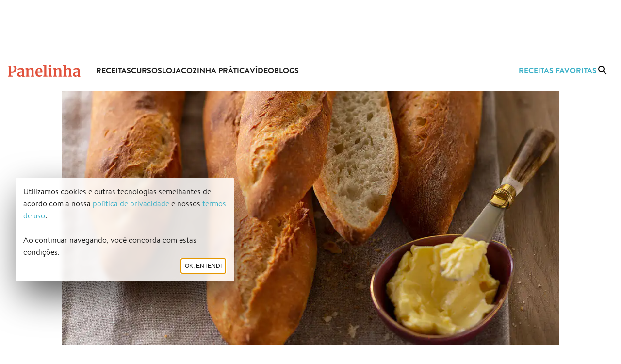

--- FILE ---
content_type: text/html
request_url: https://panelinha.com.br/loja/pao
body_size: 6279
content:
<!DOCTYPE HTML><html lang=pt-br><head prefix><meta charset=utf-8><meta name=viewport content="width=device-width, initial-scale=1.0"><meta http-equiv=X-UA-Compatible content="ie=edge"><link rel=preconnect href=https://securepubads.g.doubleclick.net><link rel=dns-prefetch href=https://securepubads.g.doubleclick.net><link rel=preconnect href=https://www.googletagmanager.com><link rel=dns-prefetch href=https://www.googletagmanager.com><link rel=preload href=/s/l/panelinha.svg as=image type=image/svg+xml><link rel=preload href=/s/f/bt-r.woff2 as=font type=font/woff2 crossorigin><link rel=preload href=/s/f/bt-b.woff2 as=font type=font/woff2 crossorigin><link rel=manifest href=/manifest.webmanifest><link rel=icon href=/favicon.ico sizes=any><link rel=icon href=/icon-v1.svg type=image/svg+xml><link rel=apple-touch-icon href=/apple-touch-icon-v1.png><link rel=preload as=style href=/build/assets/panelinha-lueyvupa.css><link rel=stylesheet href=/build/assets/panelinha-lueyvupa.css><title>Projeto de fim de semana - Panelinha</title><meta name=description content="Preparar a própria baguete, bem tradicional"><meta property=og:title content="Projeto de fim de semana - Panelinha"><meta property=og:description content="Preparar a própria baguete, bem tradicional"><meta property=og:site_name content="Panelinha - Receitas que funcionam"><meta property=og:url content=https://panelinha.com.br/loja/pao><meta property=og:type content=article><meta property=og:locale content=pt_BR><meta property=article:publisher content=https://www.facebook.com/Panelinha/><meta property=article:author content=https://www.facebook.com/RitaLobo0><meta property=og:description content="Preparar a própria baguete, bem tradicional"><meta property=og:image content=https://i.panelinha.com.br/i1/228-bn-8172-baguetedestaque.webp><meta name=twitter:image content=https://i.panelinha.com.br/i1/228-bn-8172-baguetedestaque.webp><meta name=twitter:title content="Projeto de fim de semana - Panelinha"><meta name=twitter:description content="Preparar a própria baguete, bem tradicional"><meta name=twitter:card content=summary_large_image><meta name=twitter:site content=@panelinha><meta name=twitter:creator content=@ritalobo><link rel=modulepreload href=/build/assets/display_page-k4hkd4zl.js><link rel=modulepreload href=/build/assets/gtag-flifqj8u.js><link rel=modulepreload href=/build/assets/carousel-hufgi78a.js><script type=module src=/build/assets/display_page-k4hkd4zl.js></script><meta property=fb:app_id content=565718948596857><link rel=modulepreload href=/build/assets/panelinha-if664aog.js><link rel=modulepreload href=/build/assets/gtag-flifqj8u.js><link rel=modulepreload href=/build/assets/_commonjshelpers-ezfue9wn.js><script type=module src=/build/assets/panelinha-if664aog.js></script><script>window.googletag=window.googletag||{cmd:[]};</script><script type=module>const set=()=>{document.getElementById("jsTriggerSearchBox").addEventListener("click",()=>{if(window.location.pathname.includes("/busca"))document.getElementById("main_search_field")?.focus();else{document.getElementById("jsSearchBoxIconSwap").innerHTML='<div class="whB15"><div class="cExSpin"></div></div>',import("/build/assets/hydrate_search_box-ms9sy4c6.js").then(e=>{})}},{once:!0})};set();</script><style>.imgRe,.imgReMax,.imgUn{color:transparent;height:auto;object-fit:contain;width:100%}.imgReMax{max-width:100%;width:auto}.imgUn{height:100%;inset:0;max-width:100%;position:absolute}</style></head><body data-nav=false> <script>let slots;window.googletag=window.googletag||{cmd:[]},googletag.cmd.push(function(){slots=[googletag.defineOutOfPageSlot("/21629630584/website_interstitial",googletag.enums.OutOfPageFormat.INTERSTITIAL)?.addService(googletag.pubads()).setConfig({interstitial:{triggers:{navBar:!0,unhideWindow:!0}}}),googletag.defineOutOfPageSlot("/21629630584/website_sticky_leaderboard_bottom",googletag.enums.OutOfPageFormat.BOTTOM_ANCHOR)?.setTargeting("refresh","true")?.addService(googletag.pubads()),googletag.defineSlot("/21629630584/website_leaderboard_atf",[[300,50],[300,100],[320,50],[320,100],[728,90],[970,90]],"website_leaderboard_atf").defineSizeMapping(getMappings([[[0,0],[]],[[320,0],[[300,50],[300,100]]],[[340,0],[[300,50],[300,100],[320,50],[320,100]]],[[748,0],[728,90]],[[990,0],[[728,90],[970,90]]]]))?.addService(googletag.pubads())],googletag.pubads().enableSingleRequest(),googletag.pubads().enableLazyLoad({renderMarginPercent:25}),googletag.pubads().setCentering(!0),googletag.enableServices()});</script> <div id=main> <div class="adslotCtn m"><div class=adslot id=website_leaderboard_atf></div></div> <nav class="bb bCbc f fr lmWExtra mbB1-oB pr psB1-oB"> <ul class="f fAlc fJCsb fr w100"> <li class="bt50 f fAlc fJCc fr nmlB1-oB not-desktop pr"> <button class="bt50 cp jsToggleSidebar" aria-label=Menu> <span class="cExIcon i_bc i_menu l"></span> </button> </li> <li aria-label=Início> <a href=/ class=jsTrackSelectContent data-content-id=home data-content-type=header_logo> <img src=/s/l/panelinha.svg height=25 width=150 alt=Panelinha> </a> </li> <li class="fg1 only-desktop"> <ul class="cExHeaderLinks f fAlc fr"> <li> <a href=/home/receitas class=jsTrackSelectContent data-content-id=receitas data-content-type=header_page> Receitas </a> </li> <li> <a href=/escola-panelinha-rita-lobo class=jsTrackSelectContent data-content-id=escola data-content-type=header_page> Cursos </a> </li> <li> <a href=/loja class=jsTrackSelectContent data-content-id=loja data-content-type=header_page>Loja</a> </li> <li> <a href=/home/cozinha-pratica class=jsTrackSelectContent data-content-id=cozinha-pratica data-content-type=header_page> Cozinha Prática </a> </li> <li> <a href=https://www.youtube.com/user/sitepanelinha class=jsTrackSelectContent data-content-id=youtube data-content-type=header_external_page> Vídeo </a> </li> <li> <a href=/blog class=jsTrackSelectContent data-content-id=blogs data-content-type=header_page> Blogs </a> </li> </ul> </li> <li> <ul class="cExHeaderActions f fAlc fr"> <li class=only-desktop> <a class="jsTrackSelectContent tCs" href=/receitas-favoritas data-content-id=receitas-favoritas data-content-type=header_page> Receitas Favoritas </a> </li> <li id=jsTriggerSearchBox class="bt50 f fAlc fJCc fr nmrB1-oB pr"> <div id=jsSearchBoxIconSwap class="bt50 f fAlc fJCc"> <button class="bt50 cp" aria-label=Busca> <span class="cExIcon i_bc i_search l"></span> </button> </div> </li> </ul> </li> </ul> <div id=jsSearchBoxPlaceholder></div> </nav> <div class=cExBody> <div class=lmW> <header class="mbB2 psB1-oD w100"> <a href=/receita/baguete-da-resistencia class="f fc tDn w100" target=_self> <div class=mbS1> <img alt="Direto ao Pão e Pão Nosso" srcset=" https://i.panelinha.com.br/i1/16-bn-8172-baguetedestaque.webp 160w ,  https://i.panelinha.com.br/i1/32-bn-8172-baguetedestaque.webp 320w ,  https://i.panelinha.com.br/i1/64-bn-8172-baguetedestaque.webp 640w ,  https://i.panelinha.com.br/i1/bn-8172-baguetedestaque.webp 1140w ,  https://i.panelinha.com.br/i1/228-bn-8172-baguetedestaque.webp 2280w  " sizes=100vw src=https://i.panelinha.com.br/i1/bn-8172-baguetedestaque.webp decoding=async width=1140 height=582 fetchpriority=high class=imgRe> </div> <div class="psB0-oD psB1"> <h1 class="mbS1 tH1">Projeto de fim de semana</h1> <p class=tSt>Preparar a própria baguete, bem tradicional</p> </div> </a> </header> <div class="jsTrackViewList mbB2 psB1" id=showcase_20_bk_0 data-item-list-id=showcase_block_0 data-item-list-name="O que você precisa saber"> <div class="f fc mbB2 tTc"> <div class="mbB2 mbS1 tDiv tTc"> <h5 class=tDivT>O que você precisa saber</h5> </div> <p class=tSt2>Compre os livros</p> </div> <div class="c2 ctnClm"> <div class="f fc jsTrackItem mod" data-item-id=PRODUCT_74 data-item-name="Direto ao Pão: receitas caseiras para todas as horas" data-index=0 data-item-list-id=showcase_block_0 data-item-list-name="O que você precisa saber"> <a href=https://amzn.to/33Ty1Zu class="f fcr tDn w100" target=_self> <div class="f fcr w100"> <h6 class=tSt>Direto ao Pão: receitas caseiras para todas as horas</h6> <p class=tTag>Guia para iniciantes</p> </div> <div class="mbS1 mdBCi-f"> <img alt="Direto ao Pão: receitas caseiras para todas as horas" srcset=" https://i.panelinha.com.br/i1/16-o-3407-pao-capa-post.webp 160w ,  https://i.panelinha.com.br/i1/32-o-3407-pao-capa-post.webp 320w ,  https://i.panelinha.com.br/i1/64-o-3407-pao-capa-post.webp 640w ,  https://i.panelinha.com.br/i1/o-3407-pao-capa-post.webp 1140w ,  https://i.panelinha.com.br/i1/228-o-3407-pao-capa-post.webp 2280w  " sizes="(max-width: 45em) 100vw, 45vw" src=https://i.panelinha.com.br/i1/o-3407-pao-capa-post.webp decoding=async loading=lazy class=imgUn> </div> </a> </div> <div class="f fc jsTrackItem mod" data-item-id=PRODUCT_77 data-item-name="Pão Nosso: receitas caseiras com fermento natural" data-index=1 data-item-list-id=showcase_block_0 data-item-list-name="O que você precisa saber"> <a href=https://amzn.to/2UT718u class="f fcr tDn w100" target=_self> <div class="f fcr w100"> <h6 class=tSt>Pão Nosso: receitas caseiras com fermento natural</h6> <p class=tTag>Segredos da fermentação natural</p> </div> <div class="mbS1 mdBCi-f"> <img alt="Pão Nosso: receitas caseiras com fermento natural" srcset=" https://i.panelinha.com.br/i1/16-o-5327-91vr79mvfl.webp 160w ,  https://i.panelinha.com.br/i1/32-o-5327-91vr79mvfl.webp 320w ,  https://i.panelinha.com.br/i1/64-o-5327-91vr79mvfl.webp 640w ,  https://i.panelinha.com.br/i1/o-5327-91vr79mvfl.webp 1140w ,  https://i.panelinha.com.br/i1/228-o-5327-91vr79mvfl.webp 2280w  " sizes="(max-width: 45em) 100vw, 45vw" src=https://i.panelinha.com.br/i1/o-5327-91vr79mvfl.webp decoding=async loading=lazy class=imgUn> </div> </a> </div> </div> </div> <div class="jsTrackViewList mbB2 psB1" id=showcase_20_bk_1 data-item-list-id=showcase_block_1 data-item-list-name="Arsenal do bom padeiro"> <div class="f fc mbB2 tTc"> <div class="mbB2 mbS1 tDiv tTc"> <h5 class=tDivT>Arsenal do bom padeiro</h5> </div> <p class=tSt2>Confira nossa curadoria de produtos</p> </div> <div class="c4 ctnClm"> <div class="f fc jsTrackItem mod" data-item-id=PRODUCT_173 data-item-name="Balança digital para cozinha, Gourmet Mix" data-index=0 data-item-list-id=showcase_block_1 data-item-list-name="Arsenal do bom padeiro"> <a href=https://amzn.to/3bCJ3Vu class="f fcr tDn w100" target=_self> <div class="f fcr w100"> <h6 class=tSt>Balança digital para cozinha, Gourmet Mix</h6> </div> <div class="mbS1 mdBCi-f"> <img alt="Balança digital para cozinha, Gourmet Mix" srcset=" https://i.panelinha.com.br/i1/16-o-3154-balanca.webp 160w ,  https://i.panelinha.com.br/i1/32-o-3154-balanca.webp 320w ,  https://i.panelinha.com.br/i1/64-o-3154-balanca.webp 640w ,  https://i.panelinha.com.br/i1/o-3154-balanca.webp 1140w ,  https://i.panelinha.com.br/i1/228-o-3154-balanca.webp 2280w  " sizes="(max-width: 45em) 45vw, 20vw" src=https://i.panelinha.com.br/i1/o-3154-balanca.webp decoding=async loading=lazy class=imgUn> </div> </a> </div> <div class="f fc jsTrackItem mod" data-item-id=PRODUCT_181 data-item-name="Jogo de potes de aço inoxidável com tampa plástica, Tramontina" data-index=1 data-item-list-id=showcase_block_1 data-item-list-name="Arsenal do bom padeiro"> <a href=https://amzn.to/3bxErQo class="f fcr tDn w100" target=_self> <div class="f fcr w100"> <h6 class=tSt>Jogo de potes de aço inoxidável com tampa plástica, Tramontina</h6> </div> <div class="mbS1 mdBCi-f"> <img alt="Jogo de potes de aço inoxidável com tampa plástica, Tramontina" srcset=" https://i.panelinha.com.br/i1/16-o-3553-potes-comtampa.webp 160w ,  https://i.panelinha.com.br/i1/32-o-3553-potes-comtampa.webp 320w ,  https://i.panelinha.com.br/i1/64-o-3553-potes-comtampa.webp 640w ,  https://i.panelinha.com.br/i1/o-3553-potes-comtampa.webp 1140w ,  https://i.panelinha.com.br/i1/228-o-3553-potes-comtampa.webp 2280w  " sizes="(max-width: 45em) 45vw, 20vw" src=https://i.panelinha.com.br/i1/o-3553-potes-comtampa.webp decoding=async loading=lazy class=imgUn> </div> </a> </div> <div class="f fc jsTrackItem mod" data-item-id=PRODUCT_490 data-item-name="Peneira de aço inoxidável, 28 cm, Cuisipro" data-index=2 data-item-list-id=showcase_block_1 data-item-list-name="Arsenal do bom padeiro"> <a href=https://amzn.to/2wMvCU8 class="f fcr tDn w100" target=_self> <div class="f fcr w100"> <h6 class=tSt>Peneira de aço inoxidável, 28 cm, Cuisipro</h6> </div> <div class="mbS1 mdBCi-f"> <img alt="Peneira de aço inoxidável, 28 cm, Cuisipro" srcset=" https://i.panelinha.com.br/i1/16-o-9660-41cr46zb2sl.webp 160w ,  https://i.panelinha.com.br/i1/32-o-9660-41cr46zb2sl.webp 320w ,  https://i.panelinha.com.br/i1/64-o-9660-41cr46zb2sl.webp 640w ,  https://i.panelinha.com.br/i1/o-9660-41cr46zb2sl.webp 1140w ,  https://i.panelinha.com.br/i1/228-o-9660-41cr46zb2sl.webp 2280w  " sizes="(max-width: 45em) 45vw, 20vw" src=https://i.panelinha.com.br/i1/o-9660-41cr46zb2sl.webp decoding=async loading=lazy class=imgUn> </div> </a> </div> <div class="f fc jsTrackItem mod" data-item-id=PRODUCT_467 data-item-name="Espátula de silicone, Staub" data-index=3 data-item-list-id=showcase_block_1 data-item-list-name="Arsenal do bom padeiro"> <a href=https://amzn.to/3bB3phV class="f fcr tDn w100" target=_self> <div class="f fcr w100"> <h6 class=tSt>Espátula de silicone, Staub</h6> </div> <div class="mbS1 mdBCi-f"> <img alt="Espátula de silicone, Staub" srcset=" https://i.panelinha.com.br/i1/16-o-3455-617eardboll-sl1500.webp 160w ,  https://i.panelinha.com.br/i1/32-o-3455-617eardboll-sl1500.webp 320w ,  https://i.panelinha.com.br/i1/64-o-3455-617eardboll-sl1500.webp 640w ,  https://i.panelinha.com.br/i1/o-3455-617eardboll-sl1500.webp 1140w ,  https://i.panelinha.com.br/i1/228-o-3455-617eardboll-sl1500.webp 2280w  " sizes="(max-width: 45em) 45vw, 20vw" src=https://i.panelinha.com.br/i1/o-3455-617eardboll-sl1500.webp decoding=async loading=lazy class=imgUn> </div> </a> </div> <div class="f fc jsTrackItem mod" data-item-id=PRODUCT_365 data-item-name="Espátula de inox, Mimo Style" data-index=4 data-item-list-id=showcase_block_1 data-item-list-name="Arsenal do bom padeiro"> <a href=https://amzn.to/3dGmVeQ class="f fcr tDn w100" target=_self> <div class="f fcr w100"> <h6 class=tSt>Espátula de inox, Mimo Style</h6> </div> <div class="mbS1 mdBCi-f"> <img alt="Espátula de inox, Mimo Style" srcset=" https://i.panelinha.com.br/i1/16-o-2067-espatula.webp 160w ,  https://i.panelinha.com.br/i1/32-o-2067-espatula.webp 320w ,  https://i.panelinha.com.br/i1/64-o-2067-espatula.webp 640w ,  https://i.panelinha.com.br/i1/o-2067-espatula.webp 1140w ,  https://i.panelinha.com.br/i1/228-o-2067-espatula.webp 2280w  " sizes="(max-width: 45em) 45vw, 20vw" src=https://i.panelinha.com.br/i1/o-2067-espatula.webp decoding=async loading=lazy class=imgUn> </div> </a> </div> <div class="f fc jsTrackItem mod" data-item-id=PRODUCT_455 data-item-name="Kit com 6 cumbucas, Acervo Panelinha" data-index=5 data-item-list-id=showcase_block_1 data-item-list-name="Arsenal do bom padeiro"> <a href=https://amzn.to/2RcJ5Mj class="f fcr tDn w100" target=_self> <div class="f fcr w100"> <h6 class=tSt>Kit com 6 cumbucas, Acervo Panelinha</h6> </div> <div class="mbS1 mdBCi-f"> <img alt="Kit com 6 cumbucas, Acervo Panelinha" srcset=" https://i.panelinha.com.br/i1/16-o-8847-cumbucas-coloridas.webp 160w ,  https://i.panelinha.com.br/i1/32-o-8847-cumbucas-coloridas.webp 320w ,  https://i.panelinha.com.br/i1/64-o-8847-cumbucas-coloridas.webp 640w ,  https://i.panelinha.com.br/i1/o-8847-cumbucas-coloridas.webp 1140w ,  https://i.panelinha.com.br/i1/228-o-8847-cumbucas-coloridas.webp 2280w  " sizes="(max-width: 45em) 45vw, 20vw" src=https://i.panelinha.com.br/i1/o-8847-cumbucas-coloridas.webp decoding=async loading=lazy class=imgUn> </div> </a> </div> <div class="f fc jsTrackItem mod" data-item-id=PRODUCT_59 data-item-name="Xícaras medidoras" data-index=6 data-item-list-id=showcase_block_1 data-item-list-name="Arsenal do bom padeiro"> <a href=https://amzn.to/39xsKb4 class="f fcr tDn w100" target=_self> <div class="f fcr w100"> <h6 class=tSt>Xícaras medidoras</h6> </div> <div class="mbS1 mdBCi-f"> <img alt="Xícaras medidoras" srcset=" https://i.panelinha.com.br/i1/16-o-4947-medidores.webp 160w ,  https://i.panelinha.com.br/i1/32-o-4947-medidores.webp 320w ,  https://i.panelinha.com.br/i1/64-o-4947-medidores.webp 640w ,  https://i.panelinha.com.br/i1/o-4947-medidores.webp 1140w ,  https://i.panelinha.com.br/i1/228-o-4947-medidores.webp 2280w  " sizes="(max-width: 45em) 45vw, 20vw" src=https://i.panelinha.com.br/i1/o-4947-medidores.webp decoding=async loading=lazy class=imgUn> </div> </a> </div> <div class="f fc jsTrackItem mod" data-item-id=PRODUCT_375 data-item-name="Colheres medidoras, Mimo Style" data-index=7 data-item-list-id=showcase_block_1 data-item-list-name="Arsenal do bom padeiro"> <a href=https://amzn.to/2wFcO9D class="f fcr tDn w100" target=_self> <div class="f fcr w100"> <h6 class=tSt>Colheres medidoras, Mimo Style</h6> </div> <div class="mbS1 mdBCi-f"> <img alt="Colheres medidoras, Mimo Style" srcset=" https://i.panelinha.com.br/i1/16-o-3198-colheresmedidoras.webp 160w ,  https://i.panelinha.com.br/i1/32-o-3198-colheresmedidoras.webp 320w ,  https://i.panelinha.com.br/i1/64-o-3198-colheresmedidoras.webp 640w ,  https://i.panelinha.com.br/i1/o-3198-colheresmedidoras.webp 1140w ,  https://i.panelinha.com.br/i1/228-o-3198-colheresmedidoras.webp 2280w  " sizes="(max-width: 45em) 45vw, 20vw" src=https://i.panelinha.com.br/i1/o-3198-colheresmedidoras.webp decoding=async loading=lazy class=imgUn> </div> </a> </div> <div class="f fc jsTrackItem mod" data-item-id=PRODUCT_211 data-item-name="Banneton redondo, 1kg" data-index=8 data-item-list-id=showcase_block_1 data-item-list-name="Arsenal do bom padeiro"> <a href=https://amzn.to/2Joz8a3 class="f fcr tDn w100" target=_self> <div class="f fcr w100"> <h6 class=tSt>Banneton redondo, 1kg</h6> </div> <div class="mbS1 mdBCi-f"> <img alt="Banneton redondo, 1kg" srcset=" https://i.panelinha.com.br/i1/16-o-5854-baneton.webp 160w ,  https://i.panelinha.com.br/i1/32-o-5854-baneton.webp 320w ,  https://i.panelinha.com.br/i1/64-o-5854-baneton.webp 640w ,  https://i.panelinha.com.br/i1/o-5854-baneton.webp 1140w ,  https://i.panelinha.com.br/i1/228-o-5854-baneton.webp 2280w  " sizes="(max-width: 45em) 45vw, 20vw" src=https://i.panelinha.com.br/i1/o-5854-baneton.webp decoding=async loading=lazy class=imgUn> </div> </a> </div> <div class="f fc jsTrackItem mod" data-item-id=PRODUCT_256 data-item-name="Banneton oval, 650 g" data-index=9 data-item-list-id=showcase_block_1 data-item-list-name="Arsenal do bom padeiro"> <a href=https://amzn.to/2wQ2uLL class="f fcr tDn w100" target=_self> <div class="f fcr w100"> <h6 class=tSt>Banneton oval, 650 g</h6> </div> <div class="mbS1 mdBCi-f"> <img alt="Banneton oval, 650 g" srcset=" https://i.panelinha.com.br/i1/16-o-6823-oval-banneton.webp 160w ,  https://i.panelinha.com.br/i1/32-o-6823-oval-banneton.webp 320w ,  https://i.panelinha.com.br/i1/64-o-6823-oval-banneton.webp 640w ,  https://i.panelinha.com.br/i1/o-6823-oval-banneton.webp 1140w ,  https://i.panelinha.com.br/i1/228-o-6823-oval-banneton.webp 2280w  " sizes="(max-width: 45em) 45vw, 20vw" src=https://i.panelinha.com.br/i1/o-6823-oval-banneton.webp decoding=async loading=lazy class=imgUn> </div> </a> </div> <div class="f fc jsTrackItem mod" data-item-id=PRODUCT_253 data-item-name="Banneton para baguete" data-index=10 data-item-list-id=showcase_block_1 data-item-list-name="Arsenal do bom padeiro"> <a href=https://amzn.to/39uMmNh class="f fcr tDn w100" target=_self> <div class="f fcr w100"> <h6 class=tSt>Banneton para baguete</h6> </div> <div class="mbS1 mdBCi-f"> <img alt="Banneton para baguete" srcset=" https://i.panelinha.com.br/i1/16-o-3150-baguete.webp 160w ,  https://i.panelinha.com.br/i1/32-o-3150-baguete.webp 320w ,  https://i.panelinha.com.br/i1/64-o-3150-baguete.webp 640w ,  https://i.panelinha.com.br/i1/o-3150-baguete.webp 1140w ,  https://i.panelinha.com.br/i1/228-o-3150-baguete.webp 2280w  " sizes="(max-width: 45em) 45vw, 20vw" src=https://i.panelinha.com.br/i1/o-3150-baguete.webp decoding=async loading=lazy class=imgUn> </div> </a> </div> <div class="f fc jsTrackItem mod" data-item-id=PRODUCT_427 data-item-name="Tapete de silicone para assar no forno, Tovolo" data-index=11 data-item-list-id=showcase_block_1 data-item-list-name="Arsenal do bom padeiro"> <a href=https://amzn.to/3bDmAaV class="f fcr tDn w100" target=_self> <div class="f fcr w100"> <h6 class=tSt>Tapete de silicone para assar no forno, Tovolo</h6> </div> <div class="mbS1 mdBCi-f"> <img alt="Tapete de silicone para assar no forno, Tovolo" srcset=" https://i.panelinha.com.br/i1/16-o-5789-tapete.webp 160w ,  https://i.panelinha.com.br/i1/32-o-5789-tapete.webp 320w ,  https://i.panelinha.com.br/i1/64-o-5789-tapete.webp 640w ,  https://i.panelinha.com.br/i1/o-5789-tapete.webp 1140w ,  https://i.panelinha.com.br/i1/228-o-5789-tapete.webp 2280w  " sizes="(max-width: 45em) 45vw, 20vw" src=https://i.panelinha.com.br/i1/o-5789-tapete.webp decoding=async loading=lazy class=imgUn> </div> </a> </div> <div class="f fc jsTrackItem mod" data-item-id=PRODUCT_323 data-item-name="Pote de vidro, Urban Cobre" data-index=12 data-item-list-id=showcase_block_1 data-item-list-name="Arsenal do bom padeiro"> <a href=https://amzn.to/2JnJIOr class="f fcr tDn w100" target=_self> <div class="f fcr w100"> <h6 class=tSt>Pote de vidro, Urban Cobre</h6> </div> <div class="mbS1 mdBCi-f"> <img alt="Pote de vidro, Urban Cobre" srcset=" https://i.panelinha.com.br/i1/16-o-4094-pote-urban-cobre.webp 160w ,  https://i.panelinha.com.br/i1/32-o-4094-pote-urban-cobre.webp 320w ,  https://i.panelinha.com.br/i1/64-o-4094-pote-urban-cobre.webp 640w ,  https://i.panelinha.com.br/i1/o-4094-pote-urban-cobre.webp 1140w ,  https://i.panelinha.com.br/i1/228-o-4094-pote-urban-cobre.webp 2280w  " sizes="(max-width: 45em) 45vw, 20vw" src=https://i.panelinha.com.br/i1/o-4094-pote-urban-cobre.webp decoding=async loading=lazy class=imgUn> </div> </a> </div> <div class="f fc jsTrackItem mod" data-item-id=PRODUCT_410 data-item-name="Faca para pão 8&#039;&#039;,  Tramontina" data-index=13 data-item-list-id=showcase_block_1 data-item-list-name="Arsenal do bom padeiro"> <a href=https://amzn.to/2wNhQ3L class="f fcr tDn w100" target=_self> <div class="f fcr w100"> <h6 class=tSt>Faca para pão 8&#039;&#039;, Tramontina</h6> </div> <div class="mbS1 mdBCi-f"> <img alt="Faca para pão 8&#039;&#039;,  Tramontina" srcset=" https://i.panelinha.com.br/i1/16-o-3028-facapaotramontina.webp 160w ,  https://i.panelinha.com.br/i1/32-o-3028-facapaotramontina.webp 320w ,  https://i.panelinha.com.br/i1/64-o-3028-facapaotramontina.webp 640w ,  https://i.panelinha.com.br/i1/o-3028-facapaotramontina.webp 1140w ,  https://i.panelinha.com.br/i1/228-o-3028-facapaotramontina.webp 2280w  " sizes="(max-width: 45em) 45vw, 20vw" src=https://i.panelinha.com.br/i1/o-3028-facapaotramontina.webp decoding=async loading=lazy class=imgUn> </div> </a> </div> <div class="f fc jsTrackItem mod" data-item-id=PRODUCT_172 data-item-name="Faca para pão, Bugatti" data-index=14 data-item-list-id=showcase_block_1 data-item-list-name="Arsenal do bom padeiro"> <a href=https://amzn.to/2UtoJQR class="f fcr tDn w100" target=_self> <div class="f fcr w100"> <h6 class=tSt>Faca para pão, Bugatti</h6> </div> <div class="mbS1 mdBCi-f"> <img alt="Faca para pão, Bugatti" srcset=" https://i.panelinha.com.br/i1/16-o-7538-facabugatti.webp 160w ,  https://i.panelinha.com.br/i1/32-o-7538-facabugatti.webp 320w ,  https://i.panelinha.com.br/i1/64-o-7538-facabugatti.webp 640w ,  https://i.panelinha.com.br/i1/o-7538-facabugatti.webp 1140w ,  https://i.panelinha.com.br/i1/228-o-7538-facabugatti.webp 2280w  " sizes="(max-width: 45em) 45vw, 20vw" src=https://i.panelinha.com.br/i1/o-7538-facabugatti.webp decoding=async loading=lazy class=imgUn> </div> </a> </div> <div class="f fc jsTrackItem mod" data-item-id=PRODUCT_236 data-item-name="Faca de chefe, Zwilling" data-index=15 data-item-list-id=showcase_block_1 data-item-list-name="Arsenal do bom padeiro"> <a href=https://amzn.to/2Us3pLq class="f fcr tDn w100" target=_self> <div class="f fcr w100"> <h6 class=tSt>Faca de chefe, Zwilling</h6> </div> <div class="mbS1 mdBCi-f"> <img alt="Faca de chefe, Zwilling" srcset=" https://i.panelinha.com.br/i1/16-o-4463-51mumh67gll-sl1500.webp 160w ,  https://i.panelinha.com.br/i1/32-o-4463-51mumh67gll-sl1500.webp 320w ,  https://i.panelinha.com.br/i1/64-o-4463-51mumh67gll-sl1500.webp 640w ,  https://i.panelinha.com.br/i1/o-4463-51mumh67gll-sl1500.webp 1140w ,  https://i.panelinha.com.br/i1/228-o-4463-51mumh67gll-sl1500.webp 2280w  " sizes="(max-width: 45em) 45vw, 20vw" src=https://i.panelinha.com.br/i1/o-4463-51mumh67gll-sl1500.webp decoding=async loading=lazy class=imgUn> </div> </a> </div> <div class="f fc jsTrackItem mod" data-item-id=PRODUCT_171 data-item-name="Termômetro para forno e churrasqueira" data-index=16 data-item-list-id=showcase_block_1 data-item-list-name="Arsenal do bom padeiro"> <a href=https://amzn.to/2ykSCdv class="f fcr tDn w100" target=_self> <div class="f fcr w100"> <h6 class=tSt>Termômetro para forno e churrasqueira</h6> </div> <div class="mbS1 mdBCi-f"> <img alt="Termômetro para forno e churrasqueira" srcset=" https://i.panelinha.com.br/i1/16-o-3599-termometro.webp 160w ,  https://i.panelinha.com.br/i1/32-o-3599-termometro.webp 320w ,  https://i.panelinha.com.br/i1/64-o-3599-termometro.webp 640w ,  https://i.panelinha.com.br/i1/o-3599-termometro.webp 1140w ,  https://i.panelinha.com.br/i1/228-o-3599-termometro.webp 2280w  " sizes="(max-width: 45em) 45vw, 20vw" src=https://i.panelinha.com.br/i1/o-3599-termometro.webp decoding=async loading=lazy class=imgUn> </div> </a> </div> <div class="f fc jsTrackItem mod" data-item-id=PRODUCT_160 data-item-name="Grade para resfriamento, Zanline" data-index=17 data-item-list-id=showcase_block_1 data-item-list-name="Arsenal do bom padeiro"> <a href=https://amzn.to/2UTzviq class="f fcr tDn w100" target=_self> <div class="f fcr w100"> <h6 class=tSt>Grade para resfriamento, Zanline</h6> </div> <div class="mbS1 mdBCi-f"> <img alt="Grade para resfriamento, Zanline" srcset=" https://i.panelinha.com.br/i1/16-o-6593-grelha.webp 160w ,  https://i.panelinha.com.br/i1/32-o-6593-grelha.webp 320w ,  https://i.panelinha.com.br/i1/64-o-6593-grelha.webp 640w ,  https://i.panelinha.com.br/i1/o-6593-grelha.webp 1140w ,  https://i.panelinha.com.br/i1/228-o-6593-grelha.webp 2280w  " sizes="(max-width: 45em) 45vw, 20vw" src=https://i.panelinha.com.br/i1/o-6593-grelha.webp decoding=async loading=lazy class=imgUn> </div> </a> </div> <div class="f fc jsTrackItem mod" data-item-id=PRODUCT_60 data-item-name="Assadeira rasa de alumínio, Tramontina" data-index=18 data-item-list-id=showcase_block_1 data-item-list-name="Arsenal do bom padeiro"> <a href=https://amzn.to/2yJmQao class="f fcr tDn w100" target=_self> <div class="f fcr w100"> <h6 class=tSt>Assadeira rasa de alumínio, Tramontina</h6> </div> <div class="mbS1 mdBCi-f"> <img alt="Assadeira rasa de alumínio, Tramontina" srcset=" https://i.panelinha.com.br/i1/16-o-8627-o.webp 160w ,  https://i.panelinha.com.br/i1/32-o-8627-o.webp 320w ,  https://i.panelinha.com.br/i1/64-o-8627-o.webp 640w ,  https://i.panelinha.com.br/i1/o-8627-o.webp 1140w ,  https://i.panelinha.com.br/i1/228-o-8627-o.webp 2280w  " sizes="(max-width: 45em) 45vw, 20vw" src=https://i.panelinha.com.br/i1/o-8627-o.webp decoding=async loading=lazy class=imgUn> </div> </a> </div> <div class="f fc jsTrackItem mod" data-item-id=PRODUCT_332 data-item-name="Caçarola redonda de ferro fundido, cinza, Staub" data-index=19 data-item-list-id=showcase_block_1 data-item-list-name="Arsenal do bom padeiro"> <a href=https://amzn.to/39qK1CN class="f fcr tDn w100" target=_self> <div class="f fcr w100"> <h6 class=tSt>Caçarola redonda de ferro fundido, cinza, Staub</h6> </div> <div class="mbS1 mdBCi-f"> <img alt="Caçarola redonda de ferro fundido, cinza, Staub" srcset=" https://i.panelinha.com.br/i1/16-o-7019-essacaca.webp 160w ,  https://i.panelinha.com.br/i1/32-o-7019-essacaca.webp 320w ,  https://i.panelinha.com.br/i1/64-o-7019-essacaca.webp 640w ,  https://i.panelinha.com.br/i1/o-7019-essacaca.webp 1140w ,  https://i.panelinha.com.br/i1/228-o-7019-essacaca.webp 2280w  " sizes="(max-width: 45em) 45vw, 20vw" src=https://i.panelinha.com.br/i1/o-7019-essacaca.webp decoding=async loading=lazy class=imgUn> </div> </a> </div> <div class="f fc jsTrackItem mod" data-item-id=PRODUCT_86 data-item-name="Caçarola redonda de ferro fundido, 28 cm, Staub," data-index=20 data-item-list-id=showcase_block_1 data-item-list-name="Arsenal do bom padeiro"> <a href=https://amzn.to/39xCcv8 class="f fcr tDn w100" target=_self> <div class="f fcr w100"> <h6 class=tSt>Caçarola redonda de ferro fundido, 28 cm, Staub,</h6> </div> <div class="mbS1 mdBCi-f"> <img alt="Caçarola redonda de ferro fundido, 28 cm, Staub," srcset=" https://i.panelinha.com.br/i1/16-o-4369-9132-86ovil-sl1500.webp 160w ,  https://i.panelinha.com.br/i1/32-o-4369-9132-86ovil-sl1500.webp 320w ,  https://i.panelinha.com.br/i1/64-o-4369-9132-86ovil-sl1500.webp 640w ,  https://i.panelinha.com.br/i1/o-4369-9132-86ovil-sl1500.webp 1140w ,  https://i.panelinha.com.br/i1/228-o-4369-9132-86ovil-sl1500.webp 2280w  " sizes="(max-width: 45em) 45vw, 20vw" src=https://i.panelinha.com.br/i1/o-4369-9132-86ovil-sl1500.webp decoding=async loading=lazy class=imgUn> </div> </a> </div> <div class="f fc jsTrackItem mod" data-item-id=PRODUCT_85 data-item-name="Caçarola oval de ferro fundido,  27 cm, Staub" data-index=21 data-item-list-id=showcase_block_1 data-item-list-name="Arsenal do bom padeiro"> <a href=https://amzn.to/33TAJ16 class="f fcr tDn w100" target=_self> <div class="f fcr w100"> <h6 class=tSt>Caçarola oval de ferro fundido, 27 cm, Staub</h6> </div> <div class="mbS1 mdBCi-f"> <img alt="Caçarola oval de ferro fundido,  27 cm, Staub" srcset=" https://i.panelinha.com.br/i1/16-o-8569-81i08n3wgul-sl1500.webp 160w ,  https://i.panelinha.com.br/i1/32-o-8569-81i08n3wgul-sl1500.webp 320w ,  https://i.panelinha.com.br/i1/64-o-8569-81i08n3wgul-sl1500.webp 640w ,  https://i.panelinha.com.br/i1/o-8569-81i08n3wgul-sl1500.webp 1140w ,  https://i.panelinha.com.br/i1/228-o-8569-81i08n3wgul-sl1500.webp 2280w  " sizes="(max-width: 45em) 45vw, 20vw" src=https://i.panelinha.com.br/i1/o-8569-81i08n3wgul-sl1500.webp decoding=async loading=lazy class=imgUn> </div> </a> </div> <div class="f fc jsTrackItem mod" data-item-id=PRODUCT_97 data-item-name="Caçarola oval de ferro fundido, Staub" data-index=22 data-item-list-id=showcase_block_1 data-item-list-name="Arsenal do bom padeiro"> <a href=https://amzn.to/2vWwG7w class="f fcr tDn w100" target=_self> <div class="f fcr w100"> <h6 class=tSt>Caçarola oval de ferro fundido, Staub</h6> </div> <div class="mbS1 mdBCi-f"> <img alt="Caçarola oval de ferro fundido, Staub" srcset=" https://i.panelinha.com.br/i1/16-o-9060-staub23.webp 160w ,  https://i.panelinha.com.br/i1/32-o-9060-staub23.webp 320w ,  https://i.panelinha.com.br/i1/64-o-9060-staub23.webp 640w ,  https://i.panelinha.com.br/i1/o-9060-staub23.webp 1140w ,  https://i.panelinha.com.br/i1/228-o-9060-staub23.webp 2280w  " sizes="(max-width: 45em) 45vw, 20vw" src=https://i.panelinha.com.br/i1/o-9060-staub23.webp decoding=async loading=lazy class=imgUn> </div> </a> </div> <div class="f fc jsTrackItem mod" data-item-id=PRODUCT_193 data-item-name="Caçarola redonda,  média, de ferro fundido, Staub" data-index=23 data-item-list-id=showcase_block_1 data-item-list-name="Arsenal do bom padeiro"> <a href=https://amzn.to/2UP7TL4 class="f fcr tDn w100" target=_self> <div class="f fcr w100"> <h6 class=tSt>Caçarola redonda, média, de ferro fundido, Staub</h6> </div> <div class="mbS1 mdBCi-f"> <img alt="Caçarola redonda,  média, de ferro fundido, Staub" srcset=" https://i.panelinha.com.br/i1/16-o-6980-81m7zkul4wl-sl1500.webp 160w ,  https://i.panelinha.com.br/i1/32-o-6980-81m7zkul4wl-sl1500.webp 320w ,  https://i.panelinha.com.br/i1/64-o-6980-81m7zkul4wl-sl1500.webp 640w ,  https://i.panelinha.com.br/i1/o-6980-81m7zkul4wl-sl1500.webp 1140w ,  https://i.panelinha.com.br/i1/228-o-6980-81m7zkul4wl-sl1500.webp 2280w  " sizes="(max-width: 45em) 45vw, 20vw" src=https://i.panelinha.com.br/i1/o-6980-81m7zkul4wl-sl1500.webp decoding=async loading=lazy class=imgUn> </div> </a> </div> </div> </div> </div> </div> <footer class="bgn f fAlc fc psB1 ptbB2"> <div class=mbB2> <div class="f fAlc fc"> <p class="mbS1 tSl tSt tTup"> Siga o <strong>Panelinha</strong> </p> <div class=cExCtnSi> <a href=https://instagram.com/panelinha_ritalobo class=jsTrackSelectContent target=_blank rel=noreferrer aria-label="Instagram do Panelinha" data-content-id=instagram data-content-type=footer_social> <span class="cExIcon i_bc i_instagram"></span> </a> <a href=https://facebook.com/Panelinha class=jsTrackSelectContent target=_blank rel=noreferrer aria-label="Facebook do Panelinha" data-content-id=facebook data-content-type=footer_social> <span class="cExIcon i_bc i_facebook"></span> </a> <a href=https://pinterest.com/panelinha class=jsTrackSelectContent target=_blank rel=noreferrer aria-label="Pinterest do Panelinha" data-content-id=pinterest data-content-type=footer_social> <span class="cExIcon i_bc i_pinterest"></span> </a> <a href=https://twitter.com/panelinha class=jsTrackSelectContent target=_blank rel=noreferrer aria-label="Twitter do Panelinha" data-content-id=twitter data-content-type=footer_social> <span class="cExIcon i_bc i_twitter"></span> </a> <a href=https://youtube.com/sitepanelinha class=jsTrackSelectContent target=_blank rel=noreferrer aria-label="Canal Panelinha no Youtube" data-content-id=youtube data-content-type=footer_social> <span class="cExIcon i_bc i_youtube"></span> </a> <a href=https://www.whatsapp.com/channel/0029Va8Ysz8CnA7xtlj1BM3O class=jsTrackSelectContent target=_blank rel=noreferrer aria-label="Canal Panelinha no WhatsApp" data-content-id=whatsapp_channel data-content-type=footer_social> <span class="cExIcon i_bc i_whatsapp"></span> </a> </div> </div> </div> <div class=mbB2> <div class="f fAlc fc"> <p class="mbS1 tSl tSt tTup"> Siga a <strong>Rita Lobo</strong> </p> <div class=cExCtnSi> <a href=https://instagram.com/ritalobo class=jsTrackSelectContent target=_blank rel=noreferrer aria-label="Instagram da Rita Lobo" data-content-id=instagram data-content-type=footer_social> <span class="cExIcon i_bc i_instagram"></span> </a> <a href=https://facebook.com/RitaLobo0/ class=jsTrackSelectContent target=_blank rel=noreferrer aria-label="Facebook da Rita Lobo" data-content-id=facebook data-content-type=footer_social> <span class="cExIcon i_bc i_facebook"></span> </a> <a href=https://twitter.com/RitaLobo class=jsTrackSelectContent target=_blank rel=noreferrer aria-label="Twitter da Rita Lobo" data-content-id=twitter data-content-type=footer_social> <span class="cExIcon i_bc i_twitter"></span> </a> <a href=https://youtube.com/sitepanelinha class=jsTrackSelectContent target=_blank rel=noreferrer aria-label="Canal Panelinha no Youtube" data-content-id=youtube data-content-type=footer_social> <span class="cExIcon i_bc i_youtube"></span> </a> <a href=https://www.tiktok.com/@ritalobo class=jsTrackSelectContent target=_blank rel=noreferrer aria-label="TikTok da Rita Lobo" data-content-id=tiktok data-content-type=footer_social> <span class="cExIcon i_bc i_tiktok"></span> </a> </div> </div> </div> <ul class="f fgp10p fr mbB2"> <li><a href=/politica-de-privacidade class=jsTrackSelectContent data-content-id=privacy-policy data-content-type=footer_page>Política de Privacidade</a></li> <li><a href=/termos-de-uso class=jsTrackSelectContent data-content-id=terms-of-use data-content-type=footer_page>Termos de Uso</a></li> </ul> <small class=tSt2>Editora Panelinha LTDA. © 2000</small> </footer> </div> <aside id=sidebar> <nav> <ul> <li> <a class="jsTrackSelectContent tCs" href=/receitas-favoritas data-content-id=receitas-favoritas data-content-type=sidebar_page> Receitas favoritas </a> </li> <li> <hr> </li> <li> <a href=/home/receitas class=jsTrackSelectContent data-content-id=receitas data-content-type=sidebar_page> Receitas </a> </li> <li> <a href=/home/airfryer class=jsTrackSelectContent data-content-id=airfryer data-content-type=sidebar_page> Airfryer </a> </li> <li> <a href=/escola-panelinha-rita-lobo class=jsTrackSelectContent data-content-id=escola data-content-type=sidebar_page> Cursos </a> </li> <li> <a href=/loja class=jsTrackSelectContent data-content-id=loja data-content-type=sidebar_page> Loja </a> </li> <li> <a href=/home/especiais class=jsTrackSelectContent data-content-id=especiais data-content-type=sidebar_page> Especiais </a> </li> <li> <a href=/home/cozinha-pratica class=jsTrackSelectContent data-content-id=cozinha-pratica data-content-type=sidebar_page> Cozinha Prática </a> </li> <li> <a href=https://www.youtube.com/user/sitepanelinha class=jsTrackSelectContent data-content-id=youtube data-content-type=sidebar_external_page> Vídeo </a> </li> <li> <a href=/blog class=jsTrackSelectContent data-content-id=blogs data-content-type=sidebar_page> Blogs </a> </li> <li> <a href=/home/ritalobo class=jsTrackSelectContent data-content-id=rita-lobo data-content-type=sidebar_page> Rita Lobo </a> </li> </ul> </nav> <hr> <div class=sidebarctnFollow> <div> <p class="mbS1 tSl tSt tTup"> Siga o <strong>Panelinha</strong> </p> <div class="cExCtnSi mlmG25"> <a href=https://instagram.com/panelinha_ritalobo class=jsTrackSelectContent target=_blank rel=noreferrer aria-label="Instagram do Panelinha" data-content-id=instagram data-content-type=sidebar_social> <span class="cExIcon i_bc i_instagram"></span> </a> <a href=https://facebook.com/Panelinha class=jsTrackSelectContent target=_blank rel=noreferrer aria-label="Facebook do Panelinha" data-content-id=facebook data-content-type=sidebar_social> <span class="cExIcon i_bc i_facebook"></span> </a> <a href=https://pinterest.com/panelinha class=jsTrackSelectContent target=_blank rel=noreferrer aria-label="Pinterest do Panelinha" data-content-id=pinterest data-content-type=sidebar_social> <span class="cExIcon i_bc i_pinterest"></span> </a> <a href=https://twitter.com/panelinha class=jsTrackSelectContent target=_blank rel=noreferrer aria-label="Twitter do Panelinha" data-content-id=twitter data-content-type=sidebar_social> <span class="cExIcon i_bc i_twitter"></span> </a> <a href=https://youtube.com/sitepanelinha class=jsTrackSelectContent target=_blank rel=noreferrer aria-label="Canal Panelinha no Youtube" data-content-id=youtube data-content-type=sidebar_social> <span class="cExIcon i_bc i_youtube"></span> </a> <a href=https://www.whatsapp.com/channel/0029Va8Ysz8CnA7xtlj1BM3O class=jsTrackSelectContent target=_blank rel=noreferrer aria-label="Canal Panelinha no WhatsApp" data-content-id=whatsapp_channel data-content-type=sidebar_social> <span class="cExIcon i_bc i_whatsapp"></span> </a> </div> </div> </div> <div class=sidebarctnFollow> <div> <p class="mbS1 tSl tSt tTup"> Siga a <strong>Rita Lobo</strong> </p> <div class="cExCtnSi mlmG25"> <a href=https://instagram.com/ritalobo class=jsTrackSelectContent target=_blank rel=noreferrer aria-label="Instagram da Rita Lobo" data-content-id=instagram data-content-type=sidebar_social> <span class="cExIcon i_bc i_instagram"></span> </a> <a href=https://facebook.com/RitaLobo0/ class=jsTrackSelectContent target=_blank rel=noreferrer aria-label="Facebook da Rita Lobo" data-content-id=facebook data-content-type=sidebar_social> <span class="cExIcon i_bc i_facebook"></span> </a> <a href=https://twitter.com/RitaLobo class=jsTrackSelectContent target=_blank rel=noreferrer aria-label="Twitter da Rita Lobo" data-content-id=twitter data-content-type=sidebar_social> <span class="cExIcon i_bc i_twitter"></span> </a> <a href=https://youtube.com/sitepanelinha class=jsTrackSelectContent target=_blank rel=noreferrer aria-label="Canal Panelinha no Youtube" data-content-id=youtube data-content-type=sidebar_social> <span class="cExIcon i_bc i_youtube"></span> </a> <a href=https://www.tiktok.com/@ritalobo class=jsTrackSelectContent target=_blank rel=noreferrer aria-label="TikTok da Rita Lobo" data-content-id=tiktok data-content-type=sidebar_social> <span class="cExIcon i_bc i_tiktok"></span> </a> </div> </div> </div> </aside> <div id=overlay class=jsCloseSidebar></div> <script async src=https://securepubads.g.doubleclick.net/tag/js/gpt.js crossorigin></script> <script>const getMappings=g=>{const a=googletag.sizeMapping();return g.forEach(g=>{a.addSize(g[0],g[1])}),a.build()};</script> <script id=gascript defer src="https://www.googletagmanager.com/gtag/js?id=G-JSE09BQ8EJ"></script> <script>function gtag(){dataLayer.push(arguments)}window.dataLayer=window.dataLayer||[],gtag("js",new Date);const user=localStorage.getItem("user");if("null"!==user)try{gtag("config","G-JSE09BQ8EJ",{user_id:JSON.parse(user).uid})}catch(a){gtag("config","G-JSE09BQ8EJ")}else gtag("config","G-JSE09BQ8EJ");</script> <script>googletag.cmd.push(()=>{googletag.display(slots.find(g=>g))});</script> <script>googletag.cmd.push(()=>{googletag.pubads().addEventListener("impressionViewable",function(e){const t=e.slot;t.getTargeting("refresh").indexOf("true")>-1&&setTimeout(()=>{const e=t.getSlotElementId(),n=document.getElementById(e);if(!n)return;new IntersectionObserver((e,n)=>{e.forEach(e=>{e.isIntersecting&&(googletag.pubads().refresh([t]),n.unobserve(e.target))})},{threshold:.5}).observe(n)},6e4)})});</script> </body></html>

--- FILE ---
content_type: text/html; charset=utf-8
request_url: https://www.google.com/recaptcha/api2/aframe
body_size: 268
content:
<!DOCTYPE HTML><html><head><meta http-equiv="content-type" content="text/html; charset=UTF-8"></head><body><script nonce="h63vvxsI2VQOcWLnv0pKVw">/** Anti-fraud and anti-abuse applications only. See google.com/recaptcha */ try{var clients={'sodar':'https://pagead2.googlesyndication.com/pagead/sodar?'};window.addEventListener("message",function(a){try{if(a.source===window.parent){var b=JSON.parse(a.data);var c=clients[b['id']];if(c){var d=document.createElement('img');d.src=c+b['params']+'&rc='+(localStorage.getItem("rc::a")?sessionStorage.getItem("rc::b"):"");window.document.body.appendChild(d);sessionStorage.setItem("rc::e",parseInt(sessionStorage.getItem("rc::e")||0)+1);localStorage.setItem("rc::h",'1768974326591');}}}catch(b){}});window.parent.postMessage("_grecaptcha_ready", "*");}catch(b){}</script></body></html>

--- FILE ---
content_type: application/javascript
request_url: https://panelinha.com.br/build/assets/gtag-flifqj8u.js
body_size: 569
content:
const r={},E=(s,e,t,n)=>new IntersectionObserver(i=>{i.forEach(o=>{const a=o.target;o.isIntersecting&&a instanceof HTMLElement&&a.dataset.seen!==e&&!r[a.id]?r[a.id]=setTimeout(n(a),t):(clearTimeout(r[a.id]),delete r[a.id])})},{threshold:s}),f=document.querySelectorAll(".js_ga_share"),m=({eventName:s,eventData:e,eventCallback:t})=>{const{gtag:n}=window;if(typeof n!="function"||!window.google_tag_manager)return t&&t(),!1;n("event",s,{...e,event_callback:t})},u=({propertyName:s,propertyData:e,eventCallback:t})=>{const{gtag:n}=window;if(typeof n!="function"||!window.google_tag_manager)return t&&t(),!1;n("set",s,{...e,event_callback:t})},T=s=>{const e=[];return s.forEach(t=>{const{itemId:n,itemName:i,index:o}=t.dataset;e.push({item_id:n,item_name:i,index:o?parseInt(o):void 0})}),e},v=()=>{f.forEach(s=>{s.addEventListener("click",()=>{const{itemId:e,contentType:t,method:n}=s.dataset;!e||!t||!n||m({eventName:"share",eventData:{method:n,item_id:e,content_type:t}})})})},g=()=>{document.querySelectorAll(".jsTrackItem").forEach(e=>{e.addEventListener("click",()=>{const{itemId:t,itemName:n,itemListId:i,itemListName:o,index:a}=e.dataset;m({eventName:"select_item",eventData:{item_list_id:i,item_list_name:o,items:[{item_id:t,item_name:n,index:a?parseInt(a):void 0}]}})})})},I=()=>{document.querySelectorAll(".jsTrackSelectContent").forEach(e=>{e.addEventListener("click",t=>{const{contentType:n,contentId:i}=e.dataset;m({eventName:"select_content",eventData:{content_type:n,content_id:i}})})})},S=()=>{const e="y",i=document.querySelectorAll(".jsTrackViewList"),o=(c,d)=>{c.dataset.seen=e,m(d)},a=c=>()=>{const{itemListId:d,itemListName:_}=c.dataset,l=c.querySelectorAll(".jsTrackItem");return o(c,{eventName:"view_item_list",eventData:{item_list_id:d,item_list_name:_,items:T(l)}})};i.forEach(c=>c?E(.2,e,2e3,a).observe(c):null)};export{S as a,g as b,E as c,u as d,m as f,v as g,I as s};


--- FILE ---
content_type: application/javascript
request_url: https://panelinha.com.br/build/assets/display_page-k4hkd4zl.js
body_size: -113
content:
import{b as s,a as t}from"./gtag-flifqj8u.js";import{c as a}from"./carousel-hufgi78a.js";s();t();a();


--- FILE ---
content_type: application/javascript; charset=utf-8
request_url: https://fundingchoicesmessages.google.com/f/AGSKWxVpbv3zqydsmUAmGUVyd_QzQDKMctNtQ89xC5dPdv7IjE5neO6kAdYTgpLkwjTqTwRv4wXpiQG1CJA4tOd23NS7Wpqu4UhwWlrt6caFBMfq9aJyNSEwtBDtSJGIOlLyaEZy032ohtTjHOHKTe5kDpWySBk7daA5yoVx1NQs9eJkwJRD6pu0cc9S8ngo/__ad_sponsor//Banner-300x250./assets/js/ad./adorika728._125x600_
body_size: -1292
content:
window['41dee635-eed1-45cc-a2ca-f25180000810'] = true;